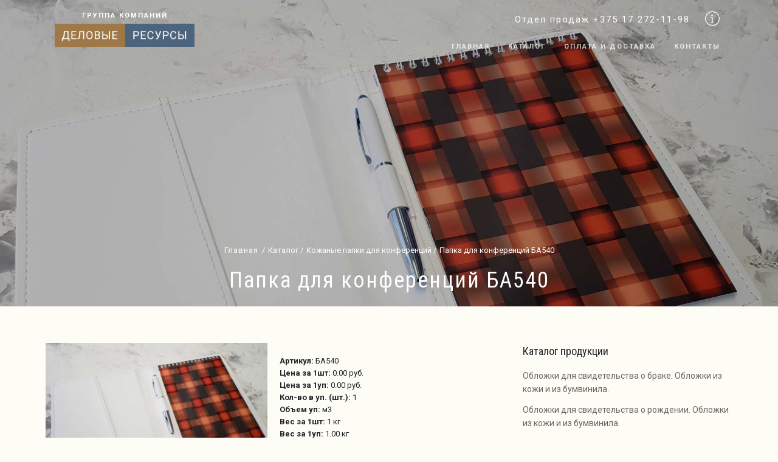

--- FILE ---
content_type: text/html; charset=UTF-8
request_url: https://vsepapki.by/katalog/papki-dla-konferentii/ba5-40
body_size: 5229
content:
<!doctype html>
<html lang="en">
  <head>
    <meta charset="utf-8">
    <meta name="viewport" content="width=device-width, initial-scale=1.0">
    <meta name="description" content="Обложка для блокнота А5 из рециклированной кожи белого цвета. Наполнение внутри по выбору
☆ Доставка по всей Беларуси. оплата нал и по безналу ✓Опт ☎ +375 (29) 310-95-64 | vsepapki.by
Деловые ресурсы™- папки для конференций. обложки для блокнотов. Производство и продажа.">
    <meta name="keywords" content="">
    <link rel="icon" href="/public/img/favicon.ico">

    <title>Обложка для блокнота А5 из рециклированной кожи белого цвета</title>

    <!-- Bootstrap core CSS -->
    <link href="https://vsepapki.by/public/css/site/vendor/bootstrap.min.css" rel="stylesheet">

    <link href="https://vsepapki.by/public/css/site/vendor/simple-line-icons.css" rel="stylesheet">
    <link href="https://vsepapki.by/public/css/site/vendor/themify-icons.css" rel="stylesheet">
    <link href="https://vsepapki.by/public/css/site/vendor/owl.carousel.css" rel="stylesheet">
    <link href="https://vsepapki.by/public/css/site/vendor/animate.css" rel="stylesheet">
    <link href="https://vsepapki.by/public/css/site/vendor/jquery.fancybox.css" rel="stylesheet"> 
    <link href="https://vsepapki.by/public/css/site/vendor/lightslider.css" rel="stylesheet"> 
    <link href="https://vsepapki.by/public/css/site/vendor/bootstrap-slider.min.css" rel="stylesheet">
    <link href="https://vsepapki.by/public/css/site/vendor/bootstrap-datetimepicker.min.css" rel="stylesheet">

    <script src="https://vsepapki.by/public/js/site/vendor/fontawesome-all.min.js"></script>

    <link href="https://vsepapki.by/public/css/site/scss/main.css" rel="stylesheet">

    <!-- Yandex.Metrika counter --> <script type="text/javascript" > (function(m,e,t,r,i,k,a){m[i]=m[i]||function(){(m[i].a=m[i].a||[]).push(arguments)}; m[i].l=1*new Date();k=e.createElement(t),a=e.getElementsByTagName(t)[0],k.async=1,k.src=r,a.parentNode.insertBefore(k,a)}) (window, document, "script", "https://mc.yandex.ru/metrika/tag.js", "ym"); ym(56593456, "init", { clickmap:true, trackLinks:true, accurateTrackBounce:true, webvisor:true }); </script> <noscript><div><img src="https://mc.yandex.ru/watch/56593456" style="position:absolute; left:-9999px;" alt="" /></div></noscript> <!-- /Yandex.Metrika counter -->
 
    <!-- Global site tag (gtag.js) - Google Analytics -->
    <script async src="https://www.googletagmanager.com/gtag/js?id=UA-154245443-1"></script>
    <script>
      window.dataLayer = window.dataLayer || [];
      function gtag(){dataLayer.push(arguments);}
      gtag('js', new Date());
     
      gtag('config', 'UA-154245443-1');
    </script>

    <meta name="yandex-verification" content="d4fbf08dc222e027" />
    <meta name="yandex-verification" content="0557aa0ea270456c" />
  </head>

  <body>

    <header>

      
      
            <nav id="contact-menu" class="navigation navigation-hidden navigation-portrait">
        <div class="nav-menus-wrapper">
          <div class="header-info-item clearfix">
            <p class="header-info-title">Контакты</p>
            <ul>
              <li><span class="ti-map-alt"></span> 220028, Республика Беларусь, г. Минск, ул. Маяковского 176.</li>
              <li><span class="ti-headphone-alt"></span> <a href="tel:+375 17 272-11-98">+375 17 272-11-98</a></li>
              <li><span class="ti-headphone-alt"></span> <a href="tel:+375 29 310-95-64">+375 29 310-95-64</a></li>
              <li><span class="ti-mobile"></span> <a href="tel:+375 17 397-14-08">+375 17 397-14-08</a></li>
              <li><span class="ti-email"></span> <a href="mailto:sfby@yandex.ru">sfby@yandex.ru</a></li>
              <li><span class="ti-alarm-clock"></span> Пн-пт: 9.00 - 17.00</li>
            </ul>
          </div>
        </div>
      </nav>
      
      <div class="main-header">
        <div class="container">
          <div class="row">
            <div class="col-md-5">
              <div class="main-header-logo">
                <a href="/">
                    <p><span>Группа компаний</span></p>
                  <img width="230" src="https://vsepapki.by/public/img/logo-1.png" alt="Деловые ресурсы"></a>
              </div>
            </div>
            <div class="col-md-7">
              <div class="clearfix float-right contact-head">
                                <a href="tel:+375 17 272-11-98">Отдел продаж +375 17 272-11-98</a>
                <button class="btn-show navbar-toggler float-right btn-contact"><span class="ti-info-alt"></span></button>
                
              </div>
              <nav id="navigation" class="navigation mt-10">
                <div class="nav-toggle">Меню</div>

                <div class="nav-menus-wrapper">

                  <ul class="nav-menu align-to-right">
                    <li ><a href="/">Главная</a></li>
                                                              
                        <li><a href="https://vsepapki.by/katalog">Каталог</a>
                          <ul class="nav-dropdown">
                                                          <li><a href="https://vsepapki.by/katalog/svidetelstva-o-brake">Обложки для свидетельства о браке. Обложки из кожи и из бумвинила.</a></li>
                                                          <li><a href="https://vsepapki.by/katalog/svidetelstva-o-rozhdenii">Обложки для свидетельства о рождении. Обложки из кожи и из бумвинила.</a></li>
                                                          <li><a href="https://vsepapki.by/katalog/podarochnye-nabory-dlya-rukovoditelej">Подарочные наборы для руководителей. Кожаные наборы с тиснением.</a></li>
                                                          <li><a href="https://vsepapki.by/katalog/ezhednevniki-planingi">БЕСПЛАТНОЕ ТИСНЕНИЕ НА ЕЖЕДНЕВНИКИ/ПЛАНИНГИ/БЛОКНОТЫ ИЗ КОЖИ</a></li>
                                                          <li><a href="https://vsepapki.by/katalog/nabor-stikerov-v-kojanom-fytliare">Подарочный набор стикеров в кожаном футляре</a></li>
                                                          <li><a href="https://vsepapki.by/katalog/papki-dla-konferentii">Кожаные папки для конференций</a></li>
                                                          <li><a href="https://vsepapki.by/katalog/pozdravitelnyj-adres2">Адресные папки, поздравительные папки, юбилейные папки из кожи и бумвинила.</a></li>
                                                          <li><a href="https://vsepapki.by/katalog/papki-na-podpic">ПАПКИ НА ПОДПИСЬ ИЗ КОЖИ, КОЖЗАМА, БУМВИНИЛА.</a></li>
                                                          <li><a href="https://vsepapki.by/katalog/papki-c-grebeshkami">Папки с гребешками. Ширина корешка от 1 до 10 см.</a></li>
                                                          <li><a href="https://vsepapki.by/katalog/papki-lichnoe-delo">Папки «Личное дело»</a></li>
                                                          <li><a href="https://vsepapki.by/katalog/skorosshivateli-dlya-arhivirovaniya">Скоросшиватели для делопроизводства и архивирования</a></li>
                                                          <li><a href="https://vsepapki.by/katalog/papki-na-zavyazkah">Папки на завязках</a></li>
                                                          <li><a href="https://vsepapki.by/katalog/skorosshivateli-dlya-deloproizvodstva">Скоросшиватели для делопроизводства</a></li>
                                                      </ul>
                        </li>

                      
                                                                                    
                                              <li >
                          <a href='https://vsepapki.by/oplata-i-dostavka'>Оплата и доставка</a>
                        </li>
                                                                                    
                                              <li >
                          <a href='https://vsepapki.by/kontakty'>Контакты</a>
                        </li>
                                                            </ul>
                </div>
              </nav>
            </div>
          </div>
        </div> 
      </div>
    </header>

    <!-- / header -->

    <!-- page-head -->

<div class="page-head white-content">
  <div class="height70vh parallax-container" style="background-image: url(https://vsepapki.by/public/img/content/8c7a281f5513316fb065bf103523d0f1.jpg);">
    <div class="page-head-wrap">
      <div class="display-r text-center">
        <div class="display-a">
          <div class="container">
            <div class="row justify-content-center animate" data-animation="fadeInUp" data-timeout="500">
              <div class="col-md-12">
                <nav aria-label="breadcrumb">
                  <ol class="breadcrumb">
                    <li class="breadcrumb-item"><a href="/">Главная</a></li>
                    <a rel="v:url" property="v:title" class="breadcrumb-item" href="https://vsepapki.by/katalog">Каталог</a><a rel="v:url" property="v:title" class="breadcrumb-item" href="https://vsepapki.by/katalog/papki-dla-konferentii">Кожаные папки для конференций</a><a rel="v:url" property="v:title" class="breadcrumb-item" href="https://vsepapki.by/katalog/papki-dla-konferentii/ba5-40#content">Папка для конференций БА540</a>                  </ol>
                </nav>
                <h1 class="big-title mt-60">Папка для конференций БА540</h1>
              </div>
            </div>
          </div>
        </div>
      </div>
    </div>
  </div>
</div>
<!-- / page-head -->

<!-- content -->
<div class="content mt-60">
  <div class="container">
    <div class="row">
            <div class="col-md-8">
        <div class="row">
          <div class="col-md-6">

            <a class="fancybox" rel="gallery665" href="https://vsepapki.by/public/img/content/3e445c2a4b4e879c4cb9bf8c367aeeed.jpg">
              <img src="https://vsepapki.by/public/img/content/thumbs/3e445c2a4b4e879c4cb9bf8c367aeeed.jpg">
            </a>
          </div>
          <div class="col-md-6">
                        <!-- <p class="price">1 руб. <span>за шт.</span></p> -->
                                    <div class="product-price">
              <ul class="mb-20 mt-20">
                <li><strong>Артикул:</strong> БА540</li>
                <li><strong>Цена за 1шт:</strong> 0.00 руб.</li>
                <li><strong>Цена за 1уп:</strong> 0.00 руб.</li>
                <li><strong>Кол-во в уп. (шт.):</strong> 1</li>
                <li><strong>Объем уп:</strong> м3</li>
                <li><strong>Вес за 1шт:</strong> 1 кг</li>
                <li><strong>Вес за 1уп:</strong> 1.00 кг</li>
                <!-- <li><strong>Кол-во в упаковке (шт.):</strong> 1</li> -->
                <!--  -->
              </ul>
                              <div class="add-to-cart">
                  <form action="https://vsepapki.by/addToCart" method="POST">
                    <input type="hidden" name="name" value="665">
                    <input type="hidden" name="price" value="0.00">
                    <input type="hidden" name="qty" value="1">
                    <input class="btn btn-3" type="submit" name="add_to_cart" value="В корзину">
                  </form>
                </div>
              
  <!--                             <p><a class="btn btn-3 btn-sm" href="/kontakty">Уточнить наличие</a></p>
               -->
            </div>
          </div>
          <div class="col-md-12">
            <div class="visual-text">
              <p>Папка для конференций формата А5, выполнена из рециклированной кожи белого цвета.</p>

<p>Внутреннее наполнение обложки позволяет иметь под рукой все необходимое в ходе переговоров: блокнот, визитки, необходимые бумаги, ручку. Блокнот вставляется в специально для него предназначенный карман, выполненный из рециклированной кожи. Внутри обложки есть кожаный пенал для ручки.</p>

<p><em>Обращаем ваше внимание: ручка и блокнот не входят в стоимость и представлены на фото только в качестве примера наполнения обложки.</em></p>

<p>Возможно нанесение персональной информации заказчика: нанесение логотипа или символики вашего предприятия, а также надписи должности (стоимость будет зависеть от количества изделий, подробнее уточняйте у менеджеров компании).</p>
            </div>
            <div class="row">
                                    <div class="col-md-4">
              <div class="gallery-item mt-10 text-center">
                <a class="image-link fancybox" rel="gallery665" href="https://vsepapki.by/public/img/content/3e445c2a4b4e879c4cb9bf8c367aeeed.jpg"><img class="border-radius img-border" src="https://vsepapki.by/public/img/content/thumbs/3e445c2a4b4e879c4cb9bf8c367aeeed.jpg" /></a>
              </div>
            </div>
                        <div class="col-md-4">
              <div class="gallery-item mt-10 text-center">
                <a class="image-link fancybox" rel="gallery665" href="https://vsepapki.by/public/img/content/afc0ea5722d4caec5178667f6bd5d5dd.jpg"><img class="border-radius img-border" src="https://vsepapki.by/public/img/content/thumbs/afc0ea5722d4caec5178667f6bd5d5dd.jpg" /></a>
              </div>
            </div>
                        <div class="col-md-4">
              <div class="gallery-item mt-10 text-center">
                <a class="image-link fancybox" rel="gallery665" href="https://vsepapki.by/public/img/content/5dbf7645145bd7f9352335427dd8b724.jpg"><img class="border-radius img-border" src="https://vsepapki.by/public/img/content/thumbs/5dbf7645145bd7f9352335427dd8b724.jpg" /></a>
              </div>
            </div>
                      </div>
          <div class="visual-text mt-20">
                      </div>
          </div>
        </div>
      </div>
      <div class="col-md-4">
        <div class="sidebar">
          <div class="sidebar-item">
            <div class="sidebar-title">Каталог продукции</div>
            <ul>
                       <li><a href="https://vsepapki.by/katalog/svidetelstva-o-brake">Обложки для свидетельства о браке. Обложки из кожи и из бумвинила.</a></li>
                        <li><a href="https://vsepapki.by/katalog/svidetelstva-o-rozhdenii">Обложки для свидетельства о рождении. Обложки из кожи и из бумвинила.</a></li>
                        <li><a href="https://vsepapki.by/katalog/podarochnye-nabory-dlya-rukovoditelej">Подарочные наборы для руководителей. Кожаные наборы с тиснением.</a></li>
                        <li><a href="https://vsepapki.by/katalog/ezhednevniki-planingi">БЕСПЛАТНОЕ ТИСНЕНИЕ НА ЕЖЕДНЕВНИКИ/ПЛАНИНГИ/БЛОКНОТЫ ИЗ КОЖИ</a></li>
                        <li><a href="https://vsepapki.by/katalog/nabor-stikerov-v-kojanom-fytliare">Подарочный набор стикеров в кожаном футляре</a></li>
                        <li><a href="https://vsepapki.by/katalog/papki-dla-konferentii">Кожаные папки для конференций</a></li>
                        <li><a href="https://vsepapki.by/katalog/pozdravitelnyj-adres2">Адресные папки, поздравительные папки, юбилейные папки из кожи и бумвинила.</a></li>
                        <li><a href="https://vsepapki.by/katalog/papki-na-podpic">ПАПКИ НА ПОДПИСЬ ИЗ КОЖИ, КОЖЗАМА, БУМВИНИЛА.</a></li>
                        <li><a href="https://vsepapki.by/katalog/papki-c-grebeshkami">Папки с гребешками. Ширина корешка от 1 до 10 см.</a></li>
                        <li><a href="https://vsepapki.by/katalog/papki-lichnoe-delo">Папки «Личное дело»</a></li>
                        <li><a href="https://vsepapki.by/katalog/skorosshivateli-dlya-arhivirovaniya">Скоросшиватели для делопроизводства и архивирования</a></li>
                        <li><a href="https://vsepapki.by/katalog/papki-na-zavyazkah">Папки на завязках</a></li>
                        <li><a href="https://vsepapki.by/katalog/skorosshivateli-dlya-deloproizvodstva">Скоросшиватели для делопроизводства</a></li>
                        </ul>
          </div>
        </div>
      </div>
    </div>
  </div>
</div>

<div class="mt-50 mb-50"></div>
    <footer class="dark-footer"  style="background-image: url(https://vsepapki.by/public/img/footer.jpg);">
      <div class="main-footer">
        <div class="container">
          <div class="row">
            <div class="col-md-3">
              <div class="footer-item mb-20">
                <span>Группа компаний</span>
                <img width="200" src="https://vsepapki.by/public/img/logo-1.png" alt="Logo">
              </div>
            </div>
            <div class="col-md-6">
              <div class="footer-item">
                <ul class="footer-menu">
                  <li><a href="/">Главная</a></li>
                                    <li><a href="katalog">Каталог</a></li>
                                    <li><a href="oplata-i-dostavka">Оплата и доставка</a></li>
                                    <li><a href="kontakty">Контакты</a></li>
                                  </ul>
                <p class="mt-30">Регистрация в Торговом реестре Республики Беларусь №458542 от 22 августа 2019г.<br>УНП 192973212<br><br>+375 29 310-95-64 (Viber, Telegram)<br>+375 29 310-95-68 (Viber, Telegram) <br>+375 29 672-11-98</p>
              </div>
            </div>
            <div class="col-md-3">
              <div class="footer-item">
                <ul class="mb-20">
                  <li><strong>Отдел маркетинга: </strong>+375 29 310-95-64</li>
                  <li><strong>Отдел маркетинга факс: </strong>+375 17 397-14-08</li>
                  <li class="mt-10"><strong>Email: </strong><a href="mailto:sfby@yandex.ru">sfby@yandex.ru</a></li>
                  <li class="mt-10">Время работы: Пн-пт: 9.00 - 17.00</li>
                  <li class="mt-10">Офис и склад: 220028, Республика Беларусь, г. Минск, ул. Маяковского 176.</li>
                </ul>
                
              </div>

            </div>
          </div>
        </div>
      </div>
      <div class="bottom-footer">
        <div class="container">
          <div class="row">
            <div class="col-md-6">
              <p>@ 2018 - 2026 ООО "Группа компаний "Деловые ресурсы Бел"</p>
            </div>
            <div class="col-md-6 text-right">
              <p><img src="https://vsepapki.by/public/img/visa-mastercard-paypal.png" alt="visa-mastercard-paypal"></p>
            </div>
          </div>
        </div>
      </div>
    </footer>

    <!-- SCROLL UP -->
    <a class="scrollup">
      <i class="icon-arrow-up icons"></i>
    </a>
    <!-- / SCROLL UP -->


    <!-- JavaScript
    ================================================== -->
    <!-- Placed at the end of the document so the pages load faster -->
    <script defer src="https://vsepapki.by/public/js/site/vendor/jquery.min.js"></script>
    <script defer src="https://vsepapki.by/public/js/site/vendor/moment.js"></script>
    <script defer src="https://vsepapki.by/public/js/site/vendor/bootstrap.min.js"></script>
    <script defer src="https://vsepapki.by/public/js/site/vendor/lightslider.js"></script> 
    <script defer src="https://vsepapki.by/public/js/site/vendor/owl.carousel.min.js"></script>
    <script defer src="https://vsepapki.by/public/js/site/vendor/navigation.js"></script>
    <script defer src="https://vsepapki.by/public/js/site/vendor/modernizr.js"></script>
    <script defer src="https://vsepapki.by/public/js/site/vendor/jqueryvalidation.js"></script>
    <script defer src="https://vsepapki.by/public/js/site/vendor/jquery.fancybox.js"></script> 
    <script defer src="https://vsepapki.by/public/js/site/vendor/masonry.min.js"></script> 
    <script defer src="https://vsepapki.by/public/js/site/vendor/imagesloaded.js"></script>
    <script defer src="https://vsepapki.by/public/js/site/vendor/jquery.waypoints.min.js"></script>
    <script defer src="https://vsepapki.by/public/js/site/vendor/jquery.sticky-kit.min.js"></script>
 
    <script defer src="https://vsepapki.by/public/js/site/main.js"></script>

    <!-- Scripts  -->
        <!-- Yandex.Metrika counter -->
<script type="text/javascript" >
   (function(m,e,t,r,i,k,a){m[i]=m[i]||function(){(m[i].a=m[i].a||[]).push(arguments)};
   m[i].l=1*new Date();k=e.createElement(t),a=e.getElementsByTagName(t)[0],k.async=1,k.src=r,a.parentNode.insertBefore(k,a)})
   (window, document, "script", "https://mc.yandex.ru/metrika/tag.js", "ym");
 
   ym(56593456, "init", {
        clickmap:true,
        trackLinks:true,
        accurateTrackBounce:true,
        webvisor:true
   });
</script>
<noscript><div><img src="https://mc.yandex.ru/watch/56593456" style="position:absolute; left:-9999px;" alt="" /></div></noscript>
<!-- /Yandex.Metrika counter -->    <!-- Begin LeadBack code {literal} -->
<script>
    var _emv = _emv || [];
    _emv['campaign'] = 'd9236c0a634ecb1e8e96e5a2';
    
    (function() {
        var em = document.createElement('script'); em.type = 'text/javascript'; em.async = true;
        em.src = ('https:' == document.location.protocol ? 'https://' : 'http://') + 'leadback.ru/js/leadback.js';
        var s = document.getElementsByTagName('script')[0]; s.parentNode.insertBefore(em, s);
    })();
</script>
<!-- End LeadBack code {/literal} -->
  </body>
</html>
